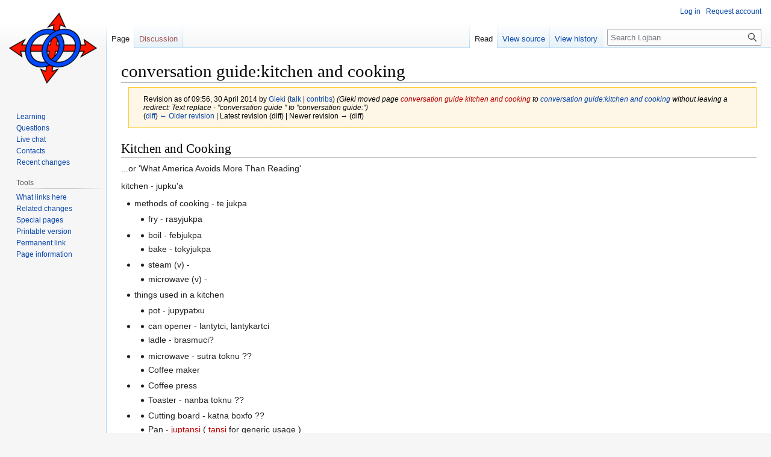

--- FILE ---
content_type: text/html; charset=UTF-8
request_url: https://mw-live.lojban.org/index.php?title=conversation_guide:kitchen_and_cooking&oldid=94428
body_size: 19347
content:
<!DOCTYPE html>
<html class="client-nojs" lang="en" dir="ltr">
<head>
<meta charset="UTF-8"/>
<title>conversation guide:kitchen and cooking - La Lojban</title>
<script>document.documentElement.className="client-js";RLCONF={"wgBreakFrames":false,"wgSeparatorTransformTable":["",""],"wgDigitTransformTable":["",""],"wgDefaultDateFormat":"dmy","wgMonthNames":["","January","February","March","April","May","June","July","August","September","October","November","December"],"wgRequestId":"093a04532784fb99b3620f2c","wgCSPNonce":false,"wgCanonicalNamespace":"","wgCanonicalSpecialPageName":false,"wgNamespaceNumber":0,"wgPageName":"conversation_guide:kitchen_and_cooking","wgTitle":"conversation guide:kitchen and cooking","wgCurRevisionId":94428,"wgRevisionId":94428,"wgArticleId":718,"wgIsArticle":true,"wgIsRedirect":false,"wgAction":"view","wgUserName":null,"wgUserGroups":["*"],"wgCategories":[],"wgPageContentLanguage":"en","wgPageContentModel":"wikitext","wgRelevantPageName":"conversation_guide:kitchen_and_cooking","wgRelevantArticleId":718,"wgIsProbablyEditable":false,"wgRelevantPageIsProbablyEditable":false,"wgRestrictionEdit":[],"wgRestrictionMove":[],
"wgVisualEditor":{"pageLanguageCode":"en","pageLanguageDir":"ltr","pageVariantFallbacks":"en"},"wgULSAcceptLanguageList":[],"wgULSCurrentAutonym":"English","wgEditSubmitButtonLabelPublish":false,"wgULSPosition":"none","wgULSisCompactLinksEnabled":true};RLSTATE={"site.styles":"ready","user.styles":"ready","user":"ready","user.options":"loading","mediawiki.action.styles":"ready","mediawiki.interface.helpers.styles":"ready","skins.vector.styles.legacy":"ready","ext.socialprofile.responsive":"ready","ext.visualEditor.desktopArticleTarget.noscript":"ready","ext.uls.interlanguage":"ready"};RLPAGEMODULES=["site","mediawiki.page.ready","skins.vector.legacy.js","ext.visualEditor.desktopArticleTarget.init","ext.visualEditor.targetLoader","ext.uls.compactlinks","ext.uls.interface"];</script>
<script>(RLQ=window.RLQ||[]).push(function(){mw.loader.implement("user.options@1i9g4",function($,jQuery,require,module){mw.user.tokens.set({"patrolToken":"+\\","watchToken":"+\\","csrfToken":"+\\"});});});</script>
<link rel="stylesheet" href="/load.php?lang=en&amp;modules=ext.socialprofile.responsive%7Cext.uls.interlanguage%7Cext.visualEditor.desktopArticleTarget.noscript%7Cmediawiki.action.styles%7Cmediawiki.interface.helpers.styles%7Cskins.vector.styles.legacy&amp;only=styles&amp;skin=vector"/>
<script async="" src="/load.php?lang=en&amp;modules=startup&amp;only=scripts&amp;raw=1&amp;skin=vector"></script>
<meta name="ResourceLoaderDynamicStyles" content=""/>
<link rel="stylesheet" href="/load.php?lang=en&amp;modules=site.styles&amp;only=styles&amp;skin=vector"/>
<meta name="generator" content="MediaWiki 1.38.7"/>
<meta name="robots" content="noindex,nofollow"/>
<meta name="format-detection" content="telephone=no"/>
<link rel="shortcut icon" href="/images/5/50/LojbanFavicon.ico"/>
<link rel="search" type="application/opensearchdescription+xml" href="/opensearch_desc.php" title="Lojban (en)"/>
<link rel="EditURI" type="application/rsd+xml" href="https://mw-live.lojban.org/api.php?action=rsd"/>
<link rel="alternate" type="application/atom+xml" title="Lojban Atom feed" href="/index.php?title=Special:RecentChanges&amp;feed=atom"/>
</head>
<body class="mediawiki ltr sitedir-ltr mw-hide-empty-elt ns-0 ns-subject page-conversation_guide_kitchen_and_cooking rootpage-conversation_guide_kitchen_and_cooking skin-vector action-view skin-vector-legacy"><div id="mw-page-base" class="noprint"></div>
<div id="mw-head-base" class="noprint"></div>
<div id="content" class="mw-body" role="main">
	<a id="top"></a>
	<div id="siteNotice"></div>
	<div class="mw-indicators">
	</div>
	<h1 id="firstHeading" class="firstHeading mw-first-heading">conversation guide:kitchen and cooking</h1>
	<div id="bodyContent" class="vector-body">
		<div id="siteSub" class="noprint">From Lojban</div>
		<div id="contentSub"><div class="mw-revision warningbox"><div id="mw-revision-info">Revision as of 09:56, 30 April 2014 by <a href="/papri/User:Gleki" class="mw-userlink" title="User:Gleki"><bdi>Gleki</bdi></a> <span class="mw-usertoollinks">(<a href="/papri/User_talk:Gleki" class="mw-usertoollinks-talk" title="User talk:Gleki">talk</a> | <a href="/papri/Special:Contributions/Gleki" class="mw-usertoollinks-contribs" title="Special:Contributions/Gleki">contribs</a>)</span> <span class="comment">(Gleki moved page <a href="/index.php?title=conversation_guide_kitchen_and_cooking&amp;action=edit&amp;redlink=1" class="new" title="conversation guide kitchen and cooking (page does not exist)">conversation guide kitchen and cooking</a> to <a href="/papri/conversation_guide:kitchen_and_cooking" title="conversation guide:kitchen and cooking">conversation guide:kitchen and cooking</a> without leaving a redirect: Text replace - &quot;conversation guide &quot; to &quot;conversation guide:&quot;)</span></div><div id="mw-revision-nav">(<a href="/index.php?title=conversation_guide:kitchen_and_cooking&amp;diff=prev&amp;oldid=94428" title="conversation guide:kitchen and cooking">diff</a>) <a href="/index.php?title=conversation_guide:kitchen_and_cooking&amp;direction=prev&amp;oldid=94428" title="conversation guide:kitchen and cooking">← Older revision</a> | Latest revision (diff) | Newer revision → (diff)</div></div></div>
		<div id="contentSub2"></div>
		
		<div id="jump-to-nav"></div>
		<a class="mw-jump-link" href="#mw-head">Jump to navigation</a>
		<a class="mw-jump-link" href="#searchInput">Jump to search</a>
		<div id="mw-content-text" class="mw-body-content mw-content-ltr" lang="en" dir="ltr"><div class="mw-parser-output"><h2><span class="mw-headline" id="Kitchen_and_Cooking">Kitchen and Cooking</span></h2>
<p>...or 'What America Avoids More Than Reading'
</p><p>kitchen - jupku'a
</p>
<ul><li>methods of cooking - te jukpa
<ul><li>fry - rasyjukpa</li></ul></li></ul>
<ul><li><ul><li>boil - febjukpa</li>
<li>bake - tokyjukpa</li></ul></li></ul>
<ul><li><ul><li>steam (v) -</li>
<li>microwave (v) -</li></ul></li></ul>
<ul><li>things used in a kitchen
<ul><li>pot - jupypatxu</li></ul></li></ul>
<ul><li><ul><li>can opener - lantytci, lantykartci</li>
<li>ladle - brasmuci?</li></ul></li></ul>
<ul><li><ul><li>microwave - sutra toknu&#160;??</li>
<li>Coffee maker</li></ul></li></ul>
<ul><li><ul><li>Coffee press</li>
<li>Toaster - nanba toknu&#160;??</li></ul></li></ul>
<ul><li><ul><li>Cutting board - katna boxfo&#160;??</li>
<li>Pan - <a href="/index.php?title=juptansi&amp;action=edit&amp;redlink=1" class="new" title="juptansi (page does not exist)">juptansi</a> ( <a href="/index.php?title=tansi&amp;action=edit&amp;redlink=1" class="new" title="tansi (page does not exist)">tansi</a> for generic usage )</li></ul></li></ul>
<ul><li><ul><li>Oven - <a href="/index.php?title=toknu&amp;action=edit&amp;redlink=1" class="new" title="toknu (page does not exist)">toknu</a> (generic usage)</li>
<li>Stove</li></ul></li></ul>
<ul><li>ingredients
<ul><li>oil (any) - <a href="/index.php?title=grasu&amp;action=edit&amp;redlink=1" class="new" title="grasu (page does not exist)">grasu</a></li></ul></li></ul>
<ul><li><ul><li>olive oil - <a href="/index.php?title=alzaitu&amp;action=edit&amp;redlink=1" class="new" title="alzaitu (page does not exist)">alzaitu</a> grasu</li>
<li>salt - <a href="/index.php?title=silna&amp;action=edit&amp;redlink=1" class="new" title="silna (page does not exist)">silna</a></li></ul></li></ul>
<ul><li><ul><li>pepper -</li>
<li>onion powder -</li></ul></li></ul>
<ul><li><ul><li>garlic powder -</li>
<li>curry powder -</li></ul></li></ul>
<ul><li><ul><li>peanut butter -</li>
<li>jelly -</li></ul></li></ul>
<ul><li><ul><li>gravy -</li>
<li>Fish Sauce</li></ul></li></ul>
<ul><li>Dishes and Cutlery
<ul><li>Plate - <a href="/index.php?title=palta&amp;action=edit&amp;redlink=1" class="new" title="palta (page does not exist)">palta</a></li></ul></li></ul>
<ul><li><ul><li>Bowl - <a href="/index.php?title=kabri&amp;action=edit&amp;redlink=1" class="new" title="kabri (page does not exist)">kabri</a> (generic use)</li>
<li>Cup - kabri (see previous)</li></ul></li></ul>
<ul><li><ul><li>Spoon - <a href="/index.php?title=smuci&amp;action=edit&amp;redlink=1" class="new" title="smuci (page does not exist)">smuci</a></li>
<li>Knife - <a href="/index.php?title=dakfu&amp;action=edit&amp;redlink=1" class="new" title="dakfu (page does not exist)">dakfu</a></li></ul></li></ul>
<ul><li><ul><li>Fork - <a href="/index.php?title=forca&amp;action=edit&amp;redlink=1" class="new" title="forca (page does not exist)">forca</a></li>
<li>Chop-sticks</li></ul></li></ul>
<!-- 
NewPP limit report
Cached time: 20260121105141
Cache expiry: 86400
Reduced expiry: false
Complications: []
CPU time usage: 0.014 seconds
Real time usage: 0.027 seconds
Preprocessor visited node count: 3/1000000
Post‐expand include size: 0/10240000 bytes
Template argument size: 0/10240000 bytes
Highest expansion depth: 2/100
Expensive parser function count: 0/100
Unstrip recursion depth: 0/20
Unstrip post‐expand size: 0/5000000 bytes
-->
<!--
Transclusion expansion time report (%,ms,calls,template)
100.00%    0.000      1 -total
-->

<!-- Saved in parser cache with key mediawiki:pcache:idhash:718-0!canonical and timestamp 20260121105141 and revision id 94428. Serialized with JSON.
 -->
</div>
<div class="printfooter">Retrieved from "<a dir="ltr" href="https://mw-live.lojban.org/index.php?title=conversation_guide:kitchen_and_cooking&amp;oldid=94428">https://mw-live.lojban.org/index.php?title=conversation_guide:kitchen_and_cooking&amp;oldid=94428</a>"</div></div>
		<div id="catlinks" class="catlinks catlinks-allhidden" data-mw="interface"></div>
	</div>
</div>

<div id="mw-navigation">
	<h2>Navigation menu</h2>
	<div id="mw-head">
		
<nav id="p-personal" class="mw-portlet mw-portlet-personal vector-user-menu-legacy vector-menu" aria-labelledby="p-personal-label" role="navigation" 
	 >
	<label id="p-personal-label" aria-label="" class="vector-menu-heading">
		<span class="vector-menu-heading-label">Personal tools</span>
	</label>
	<div class="vector-menu-content">
		
		<ul class="vector-menu-content-list"><li id="pt-login" class="mw-list-item"><a href="/index.php?title=Special:UserLogin&amp;returnto=conversation+guide%3Akitchen+and+cooking&amp;returntoquery=oldid%3D94428" title="You are encouraged to log in; however, it is not mandatory [o]" accesskey="o"><span>Log in</span></a></li><li id="pt-createaccount" class="mw-list-item"><a href="/papri/Special:RequestAccount" title="You are encouraged to create an account and log in; however, it is not mandatory"><span>Request account</span></a></li></ul>
		
	</div>
</nav>

		<div id="left-navigation">
			
<nav id="p-namespaces" class="mw-portlet mw-portlet-namespaces vector-menu vector-menu-tabs" aria-labelledby="p-namespaces-label" role="navigation" 
	 >
	<label id="p-namespaces-label" aria-label="" class="vector-menu-heading">
		<span class="vector-menu-heading-label">Namespaces</span>
	</label>
	<div class="vector-menu-content">
		
		<ul class="vector-menu-content-list"><li id="ca-nstab-main" class="selected mw-list-item"><a href="/papri/conversation_guide:kitchen_and_cooking" title="View the content page [c]" accesskey="c"><span>Page</span></a></li><li id="ca-talk" class="new mw-list-item"><a href="/index.php?title=Talk:conversation_guide:kitchen_and_cooking&amp;action=edit&amp;redlink=1" rel="discussion" title="Discussion about the content page (page does not exist) [t]" accesskey="t"><span>Discussion</span></a></li></ul>
		
	</div>
</nav>

			
<nav id="p-variants" class="mw-portlet mw-portlet-variants emptyPortlet vector-menu-dropdown-noicon vector-menu vector-menu-dropdown" aria-labelledby="p-variants-label" role="navigation" 
	 >
	<input type="checkbox"
		id="p-variants-checkbox"
		role="button"
		aria-haspopup="true"
		data-event-name="ui.dropdown-p-variants"
		class="vector-menu-checkbox" aria-labelledby="p-variants-label" />
	<label id="p-variants-label" aria-label="Change language variant" class="vector-menu-heading">
		<span class="vector-menu-heading-label">English</span>
			<span class="vector-menu-checkbox-expanded">expanded</span>
			<span class="vector-menu-checkbox-collapsed">collapsed</span>
	</label>
	<div class="vector-menu-content">
		
		<ul class="vector-menu-content-list"></ul>
		
	</div>
</nav>

		</div>
		<div id="right-navigation">
			
<nav id="p-views" class="mw-portlet mw-portlet-views vector-menu vector-menu-tabs" aria-labelledby="p-views-label" role="navigation" 
	 >
	<label id="p-views-label" aria-label="" class="vector-menu-heading">
		<span class="vector-menu-heading-label">Views</span>
	</label>
	<div class="vector-menu-content">
		
		<ul class="vector-menu-content-list"><li id="ca-view" class="selected mw-list-item"><a href="/papri/conversation_guide:kitchen_and_cooking"><span>Read</span></a></li><li id="ca-viewsource" class="mw-list-item"><a href="/index.php?title=conversation_guide:kitchen_and_cooking&amp;action=edit" title="This page is protected.&#10;You can view its source [e]" accesskey="e"><span>View source</span></a></li><li id="ca-history" class="mw-list-item"><a href="/index.php?title=conversation_guide:kitchen_and_cooking&amp;action=history" title="Past revisions of this page [h]" accesskey="h"><span>View history</span></a></li></ul>
		
	</div>
</nav>

			
<nav id="p-cactions" class="mw-portlet mw-portlet-cactions emptyPortlet vector-menu-dropdown-noicon vector-menu vector-menu-dropdown" aria-labelledby="p-cactions-label" role="navigation"  title="More options"
	 >
	<input type="checkbox"
		id="p-cactions-checkbox"
		role="button"
		aria-haspopup="true"
		data-event-name="ui.dropdown-p-cactions"
		class="vector-menu-checkbox" aria-labelledby="p-cactions-label" />
	<label id="p-cactions-label" aria-label="" class="vector-menu-heading">
		<span class="vector-menu-heading-label">More</span>
			<span class="vector-menu-checkbox-expanded">expanded</span>
			<span class="vector-menu-checkbox-collapsed">collapsed</span>
	</label>
	<div class="vector-menu-content">
		
		<ul class="vector-menu-content-list"></ul>
		
	</div>
</nav>

			
<div id="p-search" role="search" class="vector-search-box-vue  vector-search-box-show-thumbnail vector-search-box-auto-expand-width vector-search-box">
	<div>
			<h3 >
				<label for="searchInput">Search</label>
			</h3>
		<form action="/index.php" id="searchform"
			class="vector-search-box-form">
			<div id="simpleSearch"
				class="vector-search-box-inner"
				 data-search-loc="header-navigation">
				<input class="vector-search-box-input"
					 type="search" name="search" placeholder="Search Lojban" aria-label="Search Lojban" autocapitalize="none" title="Search Lojban [f]" accesskey="f" id="searchInput"
				/>
				<input type="hidden" name="title" value="Special:Search"/>
				<input id="mw-searchButton"
					 class="searchButton mw-fallbackSearchButton" type="submit" name="fulltext" title="Search the pages for this text" value="Search" />
				<input id="searchButton"
					 class="searchButton" type="submit" name="go" title="Go to a page with this exact name if it exists" value="Go" />
			</div>
		</form>
	</div>
</div>

		</div>
	</div>
	

<div id="mw-panel">
	<div id="p-logo" role="banner">
		<a class="mw-wiki-logo" href="/papri/Lojban"
			title="Visit the main page"></a>
	</div>
	
<nav id="p-navigation" class="mw-portlet mw-portlet-navigation vector-menu vector-menu-portal portal" aria-labelledby="p-navigation-label" role="navigation" 
	 >
	<label id="p-navigation-label" aria-label="" class="vector-menu-heading">
		<span class="vector-menu-heading-label">Navigation</span>
	</label>
	<div class="vector-menu-content">
		
		<ul class="vector-menu-content-list"><li id="n-tadni" class="mw-list-item"><a href="/papri/Lojban#Learning_Lojban"><span>Learning</span></a></li><li id="n-questioning" class="mw-list-item"><a href="/papri/Questions/en"><span>Questions</span></a></li><li id="n-Webchat" class="mw-list-item"><a href="/papri/Lojban_Live_Chat"><span>Live chat</span></a></li><li id="n-contacting" class="mw-list-item"><a href="/papri/Lojban#Connect_with_the_community"><span>Contacts</span></a></li><li id="n-recentchanges" class="mw-list-item"><a href="/papri/Special:RecentChanges" icon="recentChanges" title="A list of recent changes in the wiki [r]" accesskey="r"><span>Recent changes</span></a></li></ul>
		
	</div>
</nav>

	
<nav id="p-tb" class="mw-portlet mw-portlet-tb vector-menu vector-menu-portal portal" aria-labelledby="p-tb-label" role="navigation" 
	 >
	<label id="p-tb-label" aria-label="" class="vector-menu-heading">
		<span class="vector-menu-heading-label">Tools</span>
	</label>
	<div class="vector-menu-content">
		
		<ul class="vector-menu-content-list"><li id="t-whatlinkshere" class="mw-list-item"><a href="/papri/Special:WhatLinksHere/conversation_guide:kitchen_and_cooking" title="A list of all wiki pages that link here [j]" accesskey="j"><span>What links here</span></a></li><li id="t-recentchangeslinked" class="mw-list-item"><a href="/papri/Special:RecentChangesLinked/conversation_guide:kitchen_and_cooking" rel="nofollow" title="Recent changes in pages linked from this page [k]" accesskey="k"><span>Related changes</span></a></li><li id="t-specialpages" class="mw-list-item"><a href="/papri/Special:SpecialPages" title="A list of all special pages [q]" accesskey="q"><span>Special pages</span></a></li><li id="t-print" class="mw-list-item"><a href="javascript:print();" rel="alternate" title="Printable version of this page [p]" accesskey="p"><span>Printable version</span></a></li><li id="t-permalink" class="mw-list-item"><a href="/index.php?title=conversation_guide:kitchen_and_cooking&amp;oldid=94428" title="Permanent link to this revision of the page"><span>Permanent link</span></a></li><li id="t-info" class="mw-list-item"><a href="/index.php?title=conversation_guide:kitchen_and_cooking&amp;action=info" title="More information about this page"><span>Page information</span></a></li></ul>
		
	</div>
</nav>

	
</div>

</div>

<footer id="footer" class="mw-footer" role="contentinfo" >
	<ul id="footer-info">
	<li id="footer-info-lastmod"> This page was last edited on 30 April 2014, at 09:56.</li>
</ul>

	<ul id="footer-places">
</ul>

	<ul id="footer-icons" class="noprint">
	<li id="footer-poweredbyico"><a href="https://www.mediawiki.org/"><img src="/resources/assets/poweredby_mediawiki_88x31.png" alt="Powered by MediaWiki" srcset="/resources/assets/poweredby_mediawiki_132x47.png 1.5x, /resources/assets/poweredby_mediawiki_176x62.png 2x" width="88" height="31" loading="lazy"/></a></li>
</ul>

</footer>

<script>(RLQ=window.RLQ||[]).push(function(){mw.config.set({"wgPageParseReport":{"limitreport":{"cputime":"0.014","walltime":"0.027","ppvisitednodes":{"value":3,"limit":1000000},"postexpandincludesize":{"value":0,"limit":10240000},"templateargumentsize":{"value":0,"limit":10240000},"expansiondepth":{"value":2,"limit":100},"expensivefunctioncount":{"value":0,"limit":100},"unstrip-depth":{"value":0,"limit":20},"unstrip-size":{"value":0,"limit":5000000},"timingprofile":["100.00%    0.000      1 -total"]},"cachereport":{"timestamp":"20260121105141","ttl":86400,"transientcontent":false}}});mw.config.set({"wgBackendResponseTime":230});});</script>
</body>
</html>